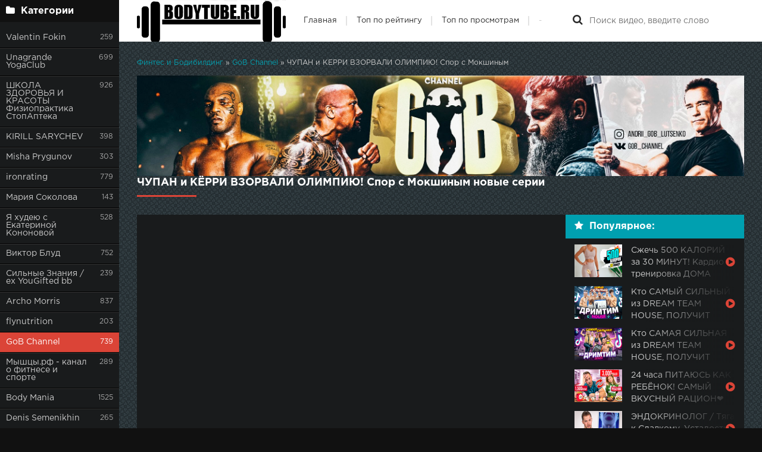

--- FILE ---
content_type: text/html; charset=utf-8
request_url: https://bodytube.ru/gob-channel/6491-chupan_i_kyorri_vzorvali_olimpiyu.html
body_size: 14994
content:
<!DOCTYPE html>
<html lang="ru">
<head>
	<title>Смотреть без рекламы ЧУПАН и КЁРРИ ВЗОРВАЛИ ОЛИМПИЮ! Спор с Мокшиным</title>
<meta name="charset" content="utf-8">
<meta name="title" content="Смотреть без рекламы ЧУПАН и КЁРРИ ВЗОРВАЛИ ОЛИМПИЮ! Спор с Мокшиным">
<meta name="description" content="Скачать видео ЧУПАН и КЁРРИ ВЗОРВАЛИ ОЛИМПИЮ! Спор с Мокшиным">
<meta name="keywords" content="топ 4, олимпия, мистер олимпия, обзор, спор, алексей, мокшин, интервью, брендон керри, хади чупан, уильям бонак, рулли винклаар, гоб, gob, gob channel, синто...">
<meta name="generator" content="DataLife Engine (https://dle-news.ru)">
<meta name="news_keywords" content="топ 4, олимпия, мистер олимпия, обзор, спор, алексей, мокшин, интервью, брендон керри, хади чупан, уильям бонак, рулли винклаар, гоб, gob, gob channel, синто...">
<link rel="canonical" href="https://bodytube.ru/gob-channel/6491-chupan_i_kyorri_vzorvali_olimpiyu.html">
<link rel="alternate" type="application/rss+xml" title="Фитнес Бодибилдинг и Здоровый образ жизни" href="https://bodytube.ru/rss.xml">
<link rel="search" type="application/opensearchdescription+xml" title="Фитнес Бодибилдинг и Здоровый образ жизни" href="https://bodytube.ru/index.php?do=opensearch">
<meta property="twitter:title" content="Смотреть без рекламы ЧУПАН и КЁРРИ ВЗОРВАЛИ ОЛИМПИЮ! Спор с Мокшиным">
<meta property="twitter:url" content="https://bodytube.ru/gob-channel/6491-chupan_i_kyorri_vzorvali_olimpiyu.html">
<meta property="twitter:card" content="summary_large_image">
<meta property="twitter:image" content="https://i.ytimg.com/vi/If5usZyqhZc/maxresdefault.jpg">
<meta property="twitter:description" content="Впервые на канале? Подписывайтесь! Андрей Луценко Алексей Мокшин По вопросам сотрудничества - genobodytbchannel@gmail.comvk.com/gobcommercialСообщество в ВК Спасибо за ваши комментарии - они помогают мне развивать проект. Подписывайтесь на канал - и включайте оповещения о выходе новых выпусков">
<meta property="og:type" content="article">
<meta property="og:site_name" content="Фитнес Бодибилдинг и Здоровый образ жизни">
<meta property="og:title" content="Смотреть без рекламы ЧУПАН и КЁРРИ ВЗОРВАЛИ ОЛИМПИЮ! Спор с Мокшиным">
<meta property="og:url" content="https://bodytube.ru/gob-channel/6491-chupan_i_kyorri_vzorvali_olimpiyu.html">
<meta property="og:image" content="https://i.ytimg.com/vi/If5usZyqhZc/maxresdefault.jpg">
<meta property="og:description" content="Впервые на канале? Подписывайтесь! Андрей Луценко Алексей Мокшин По вопросам сотрудничества - genobodytbchannel@gmail.comvk.com/gobcommercialСообщество в ВК Спасибо за ваши комментарии - они помогают мне развивать проект. Подписывайтесь на канал - и включайте оповещения о выходе новых выпусков">
	 <meta name="viewport" content="width=device-width, initial-scale=1.0" />
	  <link rel="shortcut icon" href="/templates/bodytube_ru/images/favicon.ico" />
	  <link href="/templates/bodytube_ru/style/styles.css" type="text/css" rel="stylesheet" />
	  <link href="/templates/bodytube_ru/style/engine.css" type="text/css" rel="stylesheet" />
	  <!--[if lt IE 9]><script src="//html5shiv.googlecode.com/svn/trunk/html5.js"></script><![endif]-->
	  <script data-ad-client="ca-pub-4687514683271964" async src="https://pagead2.googlesyndication.com/pagead/js/adsbygoogle.js"></script>
	  <meta name="yandex-verification" content="26d8ff9bd819e52b" />
</head>

<body>

<div class="wrap">

	<div class="block center fx-row">
	
		<aside class="side">
			<nav class="side-box side-nav">
				<div class="side-bt icon-l"><span class="fa fa-folder"></span>Категории</div>
                 <ul class="side-bc left_menu">
					 <li ><a href="https://bodytube.ru/valentin-fokin/">Valentin Fokin</a><span>259</span></li><li ><a href="https://bodytube.ru/unagrande-yogaclub/">Unagrande YogaClub</a><span>699</span></li><li ><a href="https://bodytube.ru/shkola-zdorovya-i-krasoti-fiziopraktika-stopapteka/">ШКОЛА ЗДОРОВЬЯ И КРАСОТЫ Физиопрактика СтопАптека</a><span>926</span></li><li ><a href="https://bodytube.ru/kirill-sarychev/">KIRILL SARYCHEV</a><span>398</span></li><li ><a href="https://bodytube.ru/misha-prygunov/">Misha Prygunov</a><span>303</span></li><li ><a href="https://bodytube.ru/ironrating/">ironrating</a><span>779</span></li><li ><a href="https://bodytube.ru/mariya-sokolova/">Мария Соколова</a><span>143</span></li><li ><a href="https://bodytube.ru/ya-hudeyu-s-ekaterinoj-kononovoj/">Я худею с Екатериной Кононовой</a><span>528</span></li><li ><a href="https://bodytube.ru/viktor-blud/">Виктор Блуд</a><span>752</span></li><li ><a href="https://bodytube.ru/silnie-znaniya--ex-yougifted-bb/">Сильные Знания / ex YouGifted bb</a><span>239</span></li><li ><a href="https://bodytube.ru/archo-morris/">Archo Morris</a><span>837</span></li><li ><a href="https://bodytube.ru/flynutrition/">flynutrition</a><span>203</span></li><li class="active"><a href="https://bodytube.ru/gob-channel/">GoB Channel</a><span>739</span></li><li ><a href="https://bodytube.ru/mishcirf---kanal-o-fitnese-i-sporte/">Мышцы.рф - канал о фитнесе и спорте</a><span>289</span></li><li ><a href="https://bodytube.ru/body-mania/">Body Mania</a><span>1525</span></li><li ><a href="https://bodytube.ru/denis-semenikhin/">Denis Semenikhin</a><span>265</span></li><li ><a href="https://bodytube.ru/yaroslav-brin/">Ярослав Брин</a><span>119</span></li><li ><a href="https://bodytube.ru/sportfaza-perezagruzka/">Sportfaza Перезагрузка</a><span>815</span></li><li ><a href="https://bodytube.ru/tgym---luchshij-fitnes-kanal/">TGYM - лучший фитнес канал</a><span>896</span></li><li ><a href="https://bodytube.ru/workout/">WORKOUT</a><span>583</span></li><li ><a href="https://bodytube.ru/aleksej-stolyarov/">Алексей Столяров</a><span>601</span></li><li ><a href="https://bodytube.ru/workout---bud-v-forme/">Workout - Будь в форме!</a><span>495</span></li><li ><a href="https://bodytube.ru/vadim-babeshkin/">Вадим Бабешкин</a><span>219</span></li><li ><a href="https://bodytube.ru/fitstars/">FitStars</a><span>735</span></li><li ><a href="https://bodytube.ru/veryomin---zdorove-i-fitnes/">ВЕРЬЁМИН - здоровье и фитнес</a><span>1414</span></li><li ><a href="https://bodytube.ru/strelka---street-fight-championship/">STRELKA - Street Fight Championship</a><span>3283</span></li><li ><a href="https://bodytube.ru/true-gym/">TRUE GYM</a><span>1021</span></li>
				</ul>
            </nav>
			
			<div class="side-box">
				<div class="side-bt icon-l"><span class="fa fa-tags"></span>Ключевые теги</div>
				<div class="side-bc cloud-tags">
					<span class="clouds_xlarge"><a href="https://bodytube.ru/tags/.../" title="Найдено публикаций: 2768">...</a></span> <span class="clouds_xsmall"><a href="https://bodytube.ru/tags/body%20mania/" title="Найдено публикаций: 683">body mania</a></span> <span class="clouds_small"><a href="https://bodytube.ru/tags/fitness/" title="Найдено публикаций: 1073">fitness</a></span> <span class="clouds_small"><a href="https://bodytube.ru/tags/strelka%20mma/" title="Найдено публикаций: 1146">strelka mma</a></span> <span class="clouds_xsmall"><a href="https://bodytube.ru/tags/tgym/" title="Найдено публикаций: 663">tgym</a></span> <span class="clouds_xsmall"><a href="https://bodytube.ru/tags/veryomin/" title="Найдено публикаций: 789">veryomin</a></span> <span class="clouds_xsmall"><a href="https://bodytube.ru/tags/workout/" title="Найдено публикаций: 796">workout</a></span> <span class="clouds_xsmall"><a href="https://bodytube.ru/tags/yougifted/" title="Найдено публикаций: 687">yougifted</a></span> <span class="clouds_small"><a href="https://bodytube.ru/tags/%D0%91%D0%BE%D0%B9%D1%86%D0%BE%D0%B2%D1%81%D0%BA%D0%B8%D0%B9%20%D0%BA%D0%BB%D1%83%D0%B1/" title="Найдено публикаций: 1150">Бойцовский клуб</a></span> <span class="clouds_small"><a href="https://bodytube.ru/tags/%D0%A1%D1%82%D1%80%D0%B5%D0%BB%D0%BA%D0%B0/" title="Найдено публикаций: 1167">Стрелка</a></span> <span class="clouds_xsmall"><a href="https://bodytube.ru/tags/%D0%B1%D0%BE%D0%B4%D0%B8/" title="Найдено публикаций: 513">боди</a></span> <span class="clouds_small"><a href="https://bodytube.ru/tags/%D0%B1%D0%BE%D0%B4%D0%B8%D0%B1%D0%B8%D0%BB%D0%B4%D0%B8%D0%BD%D0%B3/" title="Найдено публикаций: 1498">бодибилдинг</a></span> <span class="clouds_xsmall"><a href="https://bodytube.ru/tags/%D0%B1%D0%BE%D0%B8/" title="Найдено публикаций: 593">бои</a></span> <span class="clouds_medium"><a href="https://bodytube.ru/tags/%D0%B1%D0%BE%D0%B8%20%D0%B1%D0%B5%D0%B7%20%D0%BF%D1%80%D0%B0%D0%B2%D0%B8%D0%BB/" title="Найдено публикаций: 1692">бои без правил</a></span> <span class="clouds_small"><a href="https://bodytube.ru/tags/%D0%B1%D0%BE%D0%B8%20%D0%BB%D1%8E%D0%B1%D0%B8%D1%82%D0%B5%D0%BB%D0%B5%D0%B9/" title="Найдено публикаций: 1160">бои любителей</a></span> <span class="clouds_xsmall"><a href="https://bodytube.ru/tags/%D0%B1%D0%BE%D0%B9/" title="Найдено публикаций: 701">бой</a></span> <span class="clouds_xsmall"><a href="https://bodytube.ru/tags/%D0%B2%D0%B5%D1%80%D1%8C%D0%B5%D0%BC%D0%B8%D0%BD/" title="Найдено публикаций: 801">верьемин</a></span> <span class="clouds_xsmall"><a href="https://bodytube.ru/tags/%D0%B2%D0%B5%D1%80%D1%8C%D1%91%D0%BC%D0%B8%D0%BD/" title="Найдено публикаций: 813">верьёмин</a></span> <span class="clouds_xsmall"><a href="https://bodytube.ru/tags/%D0%B4%D0%B5%D0%B2%D1%83%D1%88%D0%BA%D0%B0/" title="Найдено публикаций: 546">девушка</a></span> <span class="clouds_xsmall"><a href="https://bodytube.ru/tags/%D0%B4%D0%BE%D0%BC%D0%B0/" title="Найдено публикаций: 529">дома</a></span> <span class="clouds_xsmall"><a href="https://bodytube.ru/tags/%D0%B9%D0%BE%D0%B3%D0%B0/" title="Найдено публикаций: 553">йога</a></span> <span class="clouds_xsmall"><a href="https://bodytube.ru/tags/%D0%B9%D0%BE%D0%B3%D0%B0%20%D0%B4%D0%BB%D1%8F%20%D0%BD%D0%B0%D1%87%D0%B8%D0%BD%D0%B0%D1%8E%D1%89%D0%B8%D1%85/" title="Найдено публикаций: 522">йога для начинающих</a></span> <span class="clouds_small"><a href="https://bodytube.ru/tags/%D0%BB%D1%83%D1%87%D1%88%D0%B8%D0%B5%20%D0%B1%D0%BE%D0%B8%20%D1%81%D1%82%D1%80%D0%B5%D0%BB%D0%BA%D0%B0/" title="Найдено публикаций: 1142">лучшие бои стрелка</a></span> <span class="clouds_xsmall"><a href="https://bodytube.ru/tags/%D0%BC-1/" title="Найдено публикаций: 504">м-1</a></span> <span class="clouds_xsmall"><a href="https://bodytube.ru/tags/%D0%BC%D0%BC%D0%B0/" title="Найдено публикаций: 677">мма</a></span> <span class="clouds_xsmall"><a href="https://bodytube.ru/tags/%D0%BC%D0%BE%D1%82%D0%B8%D0%B2%D0%B0%D1%86%D0%B8%D1%8F/" title="Найдено публикаций: 631">мотивация</a></span> <span class="clouds_xsmall"><a href="https://bodytube.ru/tags/%D0%BC%D1%8B%D1%88%D1%86%D1%8B/" title="Найдено публикаций: 885">мышцы</a></span> <span class="clouds_xsmall"><a href="https://bodytube.ru/tags/%D0%BF%D0%B8%D1%82%D0%B0%D0%BD%D0%B8%D0%B5/" title="Найдено публикаций: 773">питание</a></span> <span class="clouds_xsmall"><a href="https://bodytube.ru/tags/%D0%BF%D0%BE%D1%85%D1%83%D0%B4%D0%B5%D1%82%D1%8C/" title="Найдено публикаций: 1037">похудеть</a></span> <span class="clouds_xsmall"><a href="https://bodytube.ru/tags/%D1%81%D0%BF%D0%BE%D1%80%D1%82/" title="Найдено публикаций: 1028">спорт</a></span> <span class="clouds_xsmall"><a href="https://bodytube.ru/tags/%D1%81%D1%82%D1%80%D0%B5%D0%BB%D0%BA%D0%B0%20%D0%B1%D0%BE%D0%B8%20%D0%B1%D0%B5%D0%B7%20%D0%BF%D1%80%D0%B0%D0%B2%D0%B8%D0%BB/" title="Найдено публикаций: 499">стрелка бои без правил</a></span> <span class="clouds_small"><a href="https://bodytube.ru/tags/%D1%81%D1%82%D1%80%D0%B5%D0%BB%D0%BA%D0%B0%20%D0%B1%D0%BE%D0%B9%D1%86%D0%BE%D0%B2%D1%81%D0%BA%D0%B8%D0%B9%20%D0%BA%D0%BB%D1%83%D0%B1/" title="Найдено публикаций: 1612">стрелка бойцовский клуб</a></span> <span class="clouds_small"><a href="https://bodytube.ru/tags/%D1%81%D1%82%D1%80%D0%B5%D0%BB%D0%BA%D0%B0%20%D1%82%D1%83%D1%80%D0%BD%D0%B8%D1%80%D1%8B%20%D0%BF%D0%B8%D1%82%D0%B5%D1%80/" title="Найдено публикаций: 1599">стрелка турниры питер</a></span> <span class="clouds_small"><a href="https://bodytube.ru/tags/%D1%81%D1%82%D1%80%D0%B5%D0%BB%D0%BA%D0%B0%20%D1%87%D0%B5%D0%BC%D0%BF%D0%B8%D0%BE%D0%BD%D0%B0%D1%82/" title="Найдено публикаций: 1610">стрелка чемпионат</a></span> <span class="clouds_xsmall"><a href="https://bodytube.ru/tags/%D1%82%D0%B0%D0%BD%D1%8F/" title="Найдено публикаций: 526">таня</a></span> <span class="clouds_xsmall"><a href="https://bodytube.ru/tags/%D1%82%D0%B0%D1%82%D1%8C%D1%8F%D0%BD%D0%B0/" title="Найдено публикаций: 594">татьяна</a></span> <span class="clouds_xsmall"><a href="https://bodytube.ru/tags/%D1%82%D0%BE%D0%BF/" title="Найдено публикаций: 588">топ</a></span> <span class="clouds_xsmall"><a href="https://bodytube.ru/tags/%D1%82%D1%80%D0%B5%D0%BD%D0%B5%D1%80/" title="Найдено публикаций: 511">тренер</a></span> <span class="clouds_small"><a href="https://bodytube.ru/tags/%D1%82%D1%80%D0%B5%D0%BD%D0%B8%D1%80%D0%BE%D0%B2%D0%BA%D0%B0/" title="Найдено публикаций: 1174">тренировка</a></span> <span class="clouds_small"><a href="https://bodytube.ru/tags/%D1%82%D1%80%D0%B5%D0%BD%D0%B8%D1%80%D0%BE%D0%B2%D0%BA%D0%B8/" title="Найдено публикаций: 1513">тренировки</a></span> <span class="clouds_small"><a href="https://bodytube.ru/tags/%D1%83%D0%BF%D1%80%D0%B0%D0%B6%D0%BD%D0%B5%D0%BD%D0%B8%D1%8F/" title="Найдено публикаций: 1141">упражнения</a></span> <span class="clouds_xsmall"><a href="https://bodytube.ru/tags/%D1%84%D0%B5%D0%B4%D0%BE%D1%80%D0%B8%D1%89%D0%B5%D0%B2%D0%B0/" title="Найдено публикаций: 560">федорищева</a></span> <span class="clouds_large"><a href="https://bodytube.ru/tags/%D1%84%D0%B8%D1%82%D0%BD%D0%B5%D1%81/" title="Найдено публикаций: 2376">фитнес</a></span> <span class="clouds_xsmall"><a href="https://bodytube.ru/tags/%D1%87%D0%B0%D0%B1%D0%B0%D0%BD%D0%B5%D1%86/" title="Найдено публикаций: 594">чабанец</a></span><div class="tags_more"><a href="https://bodytube.ru/tags/">Показать все теги</a></div>
				</div>
			</div>
			
          
		</aside>
		
		<!-- END SIDE -->
		
		<div class="cont fx-col fx-between">
			
			<div>
			
			<header class="header clearfix">
				<a href="/" class="logo" title="На главную"><img src="/templates/bodytube_ru/images/logo.png" alt="{site_name}" /></a>
				<ul class="h-menu">
					<li><a href="/" class="active">Главная</a></li>
					<li><a href="#">Топ по рейтингу</a></li>
					<li><a href="#">Топ по просмотрам</a></li>
					- <script type="text/javascript">
<!--
var _acic={dataProvider:10};(function(){var e=document.createElement("script");e.type="text/javascript";e.async=true;e.src="https://www.acint.net/aci.js";var t=document.getElementsByTagName("script")[0];t.parentNode.insertBefore(e,t)})()
//-->
</script>
				</ul>
				<div class="btn-menu"><span class="fa fa-bars"></span></div>
				<div class="search-box">
					<form id="quicksearch" method="post">
						<input type="hidden" name="do" value="search" />
						<input type="hidden" name="subaction" value="search" />
						<div class="search-field">
							<input id="story" name="story" placeholder="Поиск видео, введите слово" type="text" />
							<button type="submit" title="Найти"><span class="fa fa-search"></span></button>
						</div>
					</form>
				</div>
			</header>
			
			<!-- END HEADER -->
			
			<main class="main">
				
				
				<div class="speedbar nowrap"><a href="https://bodytube.ru/">Финтес и Бодибилдинг</a> » <a href="https://bodytube.ru/gob-channel/">GoB Channel</a> » ЧУПАН и КЁРРИ ВЗОРВАЛИ ОЛИМПИЮ! Спор с Мокшиным
</div>
				
				
				
				
				<div class=" clearfix">
					<script src="https://yastatic.net/share2/share.js"></script>

<div id="posts" itemscope itemtype="http://schema.org/Article">
	<a href="https://bodytube.ru/gob-channel/"><img src="/img/cat_bigicon/24.jpg" alt="GoB Channel"/></a>
	</br>
	<article class="full ignore-select">
		
		<div class="m-title icon-r"><h1 itemprop="headline">ЧУПАН и КЁРРИ ВЗОРВАЛИ ОЛИМПИЮ! Спор с Мокшиным новые серии</h1></div>

		<div class="player-wrap fx-row">

			<div class="player-box video-box">
				<iframe width="560" height="315" src="https://www.youtube.com/embed/If5usZyqhZc?autoplay=1&rel=0&modestbranding=1&iv_load_policy=3" frameborder="0" allow="autoplay" allowfullscreen></iframe> 
			</div>
			
			<div class="player-top">
				<div class="pt-title icon-l"><span class="fa fa-star"></span>Популярное:</div>
				<a class="top-item" href="https://bodytube.ru/tgym---luchshij-fitnes-kanal/19031-szhech_500_kalorij_za_30_minut.html">
	<div class="top-title">Сжечь 500 КАЛОРИЙ за 30 МИНУТ! Кардио тренировка ДОМА</div> 
	<div class="top-img img-box">
		<img src="https://i.ytimg.com/vi/IbA1zVI31jU/maxresdefault.jpg" alt="Сжечь 500 КАЛОРИЙ за 30 МИНУТ! Кардио тренировка ДОМА" />
	</div>
</a><a class="top-item" href="https://bodytube.ru/aleksej-stolyarov/18680-kto_samij_silnij_iz_dream_team.html">
	<div class="top-title">Кто САМЫЙ СИЛЬНЫЙ из DREAM TEAM HOUSE, ПОЛУЧИТ PlayStation 5</div> 
	<div class="top-img img-box">
		<img src="https://i.ytimg.com/vi/KsgOSiQcjp8/maxresdefault.jpg" alt="Кто САМЫЙ СИЛЬНЫЙ из DREAM TEAM HOUSE, ПОЛУЧИТ PlayStation 5" />
	</div>
</a><a class="top-item" href="https://bodytube.ru/aleksej-stolyarov/18660-kto_samaya_silnaya_iz_dream.html">
	<div class="top-title">Кто САМАЯ СИЛЬНАЯ из DREAM TEAM HOUSE, ПОЛУЧИТ ПОДАРОК ИЗ ЦУМ</div> 
	<div class="top-img img-box">
		<img src="https://i.ytimg.com/vi/TQB_JlNb7Uc/maxresdefault.jpg" alt="Кто САМАЯ СИЛЬНАЯ из DREAM TEAM HOUSE, ПОЛУЧИТ ПОДАРОК ИЗ ЦУМ" />
	</div>
</a><a class="top-item" href="https://bodytube.ru/aleksej-stolyarov/18666-24_chasa_pitayus_kak_rebyonok.html">
	<div class="top-title">24 часа ПИТАЮСЬ КАК РЕБЁНОК! САМЫЙ ВКУСНЫЙ РАЦИОН❤️</div> 
	<div class="top-img img-box">
		<img src="https://i.ytimg.com/vi/Q5x8PYaihzg/maxresdefault.jpg" alt="24 часа ПИТАЮСЬ КАК РЕБЁНОК! САМЫЙ ВКУСНЫЙ РАЦИОН❤️" />
	</div>
</a><a class="top-item" href="https://bodytube.ru/gob-channel/25184-endokrinolog__tyaga_k_sladkomu.html">
	<div class="top-title">ЭНДОКРИНОЛОГ / Тяга к Сладкому. Усталость. Сахзамы. Гормоны. Ночная активность</div> 
	<div class="top-img img-box">
		<img src="https://i.ytimg.com/vi/P4ymKRUYoB8/maxresdefault.jpg" alt="ЭНДОКРИНОЛОГ / Тяга к Сладкому. Усталость. Сахзамы. Гормоны. Ночная активность" />
	</div>
</a><a class="top-item" href="https://bodytube.ru/aleksej-stolyarov/18664-24_chasa_pitayus_kak_hovanskij.html">
	<div class="top-title">24 ЧАСА ПИТАЮСЬ как ХОВАНСКИЙ! Самый ПЛОХОЙ РАЦИОН В МИРЕ</div> 
	<div class="top-img img-box">
		<img src="https://i.ytimg.com/vi/FaFRZG2EIP0/maxresdefault.jpg" alt="24 ЧАСА ПИТАЮСЬ как ХОВАНСКИЙ! Самый ПЛОХОЙ РАЦИОН В МИРЕ" />
	</div>
</a>
			</div>
			
		</div>
		
		<!-- END PLAYER-WRAP -->
		
		<div class="f-desc clearfix">
		
			<div class="f-text full-text clearfix">
				<div class="ft-title">Описание видео:</div>
				<div class="f-text-in clearfix" itemprop="articleBody"><img itemprop="image" src="https://i.ytimg.com/vi/If5usZyqhZc/maxresdefault.jpg" alt="ЧУПАН и КЁРРИ ВЗОРВАЛИ ОЛИМПИЮ! Спор с Мокшиным" />Впервые на канале? Подписывайтесь!   Андрей Луценко   Алексей Мокшин   По вопросам сотрудничества - genobodytbchannel@gmail.comvk.com/gobcommercialСообщество в ВК   Спасибо за ваши комментарии - они помогают мне развивать проект. Подписывайтесь на канал - и включайте оповещения о выходе новых выпусков ("колокольчик").</div>
				<div class="f-text-in clearfix">Ролик о том как на канеле <a href="https://bodytube.ru/gob-channel/">GoB Channel</a> можно скачать ролик ЧУПАН и КЁРРИ ВЗОРВАЛИ ОЛИМПИЮ! Спор с Мокшиным</div>
				<br/>
				<div class="ft-title">Продолжительность:</div>
				<div class="f-text-in clearfix">8:20 мин.</div>
				<br/>
				<div class="ft-title">Найти похожее в сети::</div>
				<div class="f-text-in clearfix"><a target="_blank" href="https://yandex.ru/video/search?text=GoB Channel ЧУПАН и КЁРРИ ВЗОРВАЛИ ОЛИМПИЮ! Спор с Мокшиным">Искать в Яндексе GoB Channel ЧУПАН и КЁРРИ ВЗОРВАЛИ ОЛИМПИЮ! Спор с Мокшиным</a> </div>
				<br/>
				<div class="f-text-in clearfix"><a target="_blank" href="https://www.google.ru/search?q=GoB Channel ЧУПАН и КЁРРИ ВЗОРВАЛИ ОЛИМПИЮ! Спор с Мокшиным&newwindow=1&source=lnms&tbm=vid">Искать в Google GoB Channel ЧУПАН и КЁРРИ ВЗОРВАЛИ ОЛИМПИЮ! Спор с Мокшиным</a> </div>
				
			</div>
			
			<div class="f-info">
			
				<div class="f-meta clearfix icon-l">
					<span>14-09-19</span>
					<span><span class="fa fa-eye"></span>426 939</span>
					<span><span class="fa fa-clock-o"></span>8:20</span>
				</div>

				<div class="f-tags">Название: Видео GoB Channel ЧУПАН и КЁРРИ ВЗОРВАЛИ ОЛИМПИЮ! Спор с Мокшиным</div>
				<div class="f-tags">Категории: <a href="https://bodytube.ru/gob-channel/">GoB Channel</a></div>
				<div class="f-tags">Теги: <a href="https://bodytube.ru/tags/%D1%82%D0%BE%D0%BF%204/">топ 4</a>, <a href="https://bodytube.ru/tags/%D0%BE%D0%BB%D0%B8%D0%BC%D0%BF%D0%B8%D1%8F/">олимпия</a>, <a href="https://bodytube.ru/tags/%D0%BC%D0%B8%D1%81%D1%82%D0%B5%D1%80%20%D0%BE%D0%BB%D0%B8%D0%BC%D0%BF%D0%B8%D1%8F/">мистер олимпия</a>, <a href="https://bodytube.ru/tags/%D0%BE%D0%B1%D0%B7%D0%BE%D1%80/">обзор</a>, <a href="https://bodytube.ru/tags/%D1%81%D0%BF%D0%BE%D1%80/">спор</a>, <a href="https://bodytube.ru/tags/%D0%B0%D0%BB%D0%B5%D0%BA%D1%81%D0%B5%D0%B9/">алексей</a>, <a href="https://bodytube.ru/tags/%D0%BC%D0%BE%D0%BA%D1%88%D0%B8%D0%BD/">мокшин</a>, <a href="https://bodytube.ru/tags/%D0%B8%D0%BD%D1%82%D0%B5%D1%80%D0%B2%D1%8C%D1%8E/">интервью</a>, <a href="https://bodytube.ru/tags/%D0%B1%D1%80%D0%B5%D0%BD%D0%B4%D0%BE%D0%BD%20%D0%BA%D0%B5%D1%80%D1%80%D0%B8/">брендон керри</a>, <a href="https://bodytube.ru/tags/%D1%85%D0%B0%D0%B4%D0%B8%20%D1%87%D1%83%D0%BF%D0%B0%D0%BD/">хади чупан</a>, <a href="https://bodytube.ru/tags/%D1%83%D0%B8%D0%BB%D1%8C%D1%8F%D0%BC%20%D0%B1%D0%BE%D0%BD%D0%B0%D0%BA/">уильям бонак</a>, <a href="https://bodytube.ru/tags/%D1%80%D1%83%D0%BB%D0%BB%D0%B8%20%D0%B2%D0%B8%D0%BD%D0%BA%D0%BB%D0%B0%D0%B0%D1%80/">рулли винклаар</a>, <a href="https://bodytube.ru/tags/%D0%B3%D0%BE%D0%B1/">гоб</a>, <a href="https://bodytube.ru/tags/gob/">gob</a>, <a href="https://bodytube.ru/tags/gob%20channel/">gob channel</a>, <a href="https://bodytube.ru/tags/%D1%81%D0%B8%D0%BD%D1%82%D0%BE.../">синто...</a></div>
				
				
				<div class="frate icon-l" id="frate-6491">
					<div class="rate-plus" id="pluss-6491" onclick="doRateLD('plus', '6491');"><div><span class="fa fa-thumbs-up"></span>Нравится</div> <span class="fc">0</span></div>
					<div class="rate-minus" id="minuss-6491" onclick="doRateLD('minus', '6491');"><div><span class="fa fa-thumbs-down"></span>Не нравится</div> <span class="fc">0</span></div>
					<div class="rate-data"><span id="ratig-layer-6491"><span class="ratingtypeplusminus ratingzero" >0</span></span><span id="vote-num-id-6491">0</span></div>
					<a href="https://sdckne.com/direct/581805cae01a270c945ba3f654b5c3d30af3817c" class="glo" target="_blank">ХОЧУ НА МАРАФОН</a>
					<script src="https://yastatic.net/es5-shims/0.0.2/es5-shims.min.js"></script>
					<div class="ft-title">Понравился ролик? Поделиться с друзьями:</div>
					<div class="ya-share2" data-services="collections,vkontakte,facebook,odnoklassniki,moimir,twitter,lj,tumblr,viber,whatsapp,skype,telegram"></div>
				</div>
				
				
			</div>
			
		</div>
</div>	
	
	<!-- END F-DESC -->

    
	<div class="m-title">Похожее видео:</div>
	<div class="floats clearfix">
		<div class="thumb rel">
	<div class="th-in">
		<a class="th-img img-resp-h" href="https://bodytube.ru/gob-channel/6497-priletel_na_olimpiyu_v_las.html">
			<img src="https://i.ytimg.com/vi/Oyy3sh9fyao/maxresdefault.jpg" alt="ПРИЛЕТЕЛ НА ОЛИМПИЮ В ЛАС ВЕГАС! Это было непросто" />
			<div class="th-time">9:21</div>
		</a>
		<div class="th-text">
			<a class="th-title" href="https://bodytube.ru/gob-channel/6497-priletel_na_olimpiyu_v_las.html">ПРИЛЕТЕЛ НА ОЛИМПИЮ В ЛАС ВЕГАС! Это было непросто</a>
			<div class="th-meta nowrap">
				<span>GoB Channel</span>
			</div>
		</div>
	</div>
</div><div class="thumb rel">
	<div class="th-in">
		<a class="th-img img-resp-h" href="https://bodytube.ru/gob-channel/6480-zhenskij_bodibilding_zachem.html">
			<img src="https://i.ytimg.com/vi/uwbcAmC4EgY/maxresdefault.jpg" alt="Женский бодибилдинг. ЗАЧЕМ его вернули на Олимпию?" />
			<div class="th-time">9:27</div>
		</a>
		<div class="th-text">
			<a class="th-title" href="https://bodytube.ru/gob-channel/6480-zhenskij_bodibilding_zachem.html">Женский бодибилдинг. ЗАЧЕМ его вернули на Олимпию?</a>
			<div class="th-meta nowrap">
				<span>GoB Channel</span>
			</div>
		</div>
	</div>
</div><div class="thumb rel">
	<div class="th-in">
		<a class="th-img img-resp-h" href="https://bodytube.ru/gob-channel/6489-brendon_kerri_-_mister_olimpiya.html">
			<img src="https://i.ytimg.com/vi/QCA0X5I5pYA/maxresdefault.jpg" alt="БРЕНДОН КЕРРИ - Мистер Олимпия 2019! Обзор финального дня" />
			<div class="th-time">9:22</div>
		</a>
		<div class="th-text">
			<a class="th-title" href="https://bodytube.ru/gob-channel/6489-brendon_kerri_-_mister_olimpiya.html">БРЕНДОН КЕРРИ - Мистер Олимпия 2019! Обзор финального дня</a>
			<div class="th-meta nowrap">
				<span>GoB Channel</span>
			</div>
		</div>
	</div>
</div><div class="thumb rel">
	<div class="th-in">
		<a class="th-img img-resp-h" href="https://bodytube.ru/gob-channel/6533-oficialno_kaya_grina_priglasili.html">
			<img src="https://i.ytimg.com/vi/AO6FwuStSPo/maxresdefault.jpg" alt="ОФИЦИАЛЬНО: КАЯ ГРИНА ПРИГЛАСИЛИ НА ОЛИМПИЮ-2019" />
			<div class="th-time">4:39</div>
		</a>
		<div class="th-text">
			<a class="th-title" href="https://bodytube.ru/gob-channel/6533-oficialno_kaya_grina_priglasili.html">ОФИЦИАЛЬНО: КАЯ ГРИНА ПРИГЛАСИЛИ НА ОЛИМПИЮ-2019</a>
			<div class="th-meta nowrap">
				<span>GoB Channel</span>
			</div>
		</div>
	</div>
</div><div class="thumb rel">
	<div class="th-in">
		<a class="th-img img-resp-h" href="https://bodytube.ru/gob-channel/6504-shon_roden_propuskaet_olimpiyu.html">
			<img src="https://i.ytimg.com/vi/tudmM1nBjyU/maxresdefault.jpg" alt="ШОН РОДЕН ПРОПУСКАЕТ ОЛИМПИЮ-2019. АРЕСТ? ПОДРОБНОСТИ" />
			<div class="th-time">4:11</div>
		</a>
		<div class="th-text">
			<a class="th-title" href="https://bodytube.ru/gob-channel/6504-shon_roden_propuskaet_olimpiyu.html">ШОН РОДЕН ПРОПУСКАЕТ ОЛИМПИЮ-2019. АРЕСТ? ПОДРОБНОСТИ</a>
			<div class="th-meta nowrap">
				<span>GoB Channel</span>
			</div>
		</div>
	</div>
</div><div class="thumb rel">
	<div class="th-in">
		<a class="th-img img-resp-h" href="https://bodytube.ru/gob-channel/6509-roden_kak_ti_eto_delaesh.html">
			<img src="https://i.ytimg.com/vi/70-2GMQbYBU/maxresdefault.jpg" alt="РОДЕН, КАК ТЫ ЭТО ДЕЛАЕШЬ?" />
			<div class="th-time">7:51</div>
		</a>
		<div class="th-text">
			<a class="th-title" href="https://bodytube.ru/gob-channel/6509-roden_kak_ti_eto_delaesh.html">РОДЕН, КАК ТЫ ЭТО ДЕЛАЕШЬ?</a>
			<div class="th-meta nowrap">
				<span>GoB Channel</span>
			</div>
		</div>
	</div>
</div><div class="thumb rel">
	<div class="th-in">
		<a class="th-img img-resp-h" href="https://bodytube.ru/gob-channel/6565-rich_froning_istoriya_zheleznogo.html">
			<img src="https://i.ytimg.com/vi/REsS_DpYOzY/maxresdefault.jpg" alt="РИЧ ФРОНИНГ. История ЖЕЛЕЗНОГО человека" />
			<div class="th-time">9:51</div>
		</a>
		<div class="th-text">
			<a class="th-title" href="https://bodytube.ru/gob-channel/6565-rich_froning_istoriya_zheleznogo.html">РИЧ ФРОНИНГ. История ЖЕЛЕЗНОГО человека</a>
			<div class="th-meta nowrap">
				<span>GoB Channel</span>
			</div>
		</div>
	</div>
</div><div class="thumb rel">
	<div class="th-in">
		<a class="th-img img-resp-h" href="https://bodytube.ru/gob-channel/6523-russkij_ili_ukrainec_-_kto.html">
			<img src="https://i.ytimg.com/vi/Toa7q_YsxYw/maxresdefault.jpg" alt="РУССКИЙ или УКРАИНЕЦ - КТО ЕДЕТ НА ОЛИМПИЮ? Эксклюзив из Лос-Анджелеса" />
			<div class="th-time">6:50</div>
		</a>
		<div class="th-text">
			<a class="th-title" href="https://bodytube.ru/gob-channel/6523-russkij_ili_ukrainec_-_kto.html">РУССКИЙ или УКРАИНЕЦ - КТО ЕДЕТ НА ОЛИМПИЮ? Эксклюзив из Лос-Анджелеса</a>
			<div class="th-meta nowrap">
				<span>GoB Channel</span>
			</div>
		</div>
	</div>
</div><div class="thumb rel">
	<div class="th-in">
		<a class="th-img img-resp-h" href="https://bodytube.ru/gob-channel/6511-larri_uils_porval_biceps__kak.html">
			<img src="https://i.ytimg.com/vi/GSztwPonIIs/maxresdefault.jpg" alt="ЛАРРИ УИЛС ПОРВАЛ БИЦЕПС / Как это произошло" />
			<div class="th-time">6:59</div>
		</a>
		<div class="th-text">
			<a class="th-title" href="https://bodytube.ru/gob-channel/6511-larri_uils_porval_biceps__kak.html">ЛАРРИ УИЛС ПОРВАЛ БИЦЕПС / Как это произошло</a>
			<div class="th-meta nowrap">
				<span>GoB Channel</span>
			</div>
		</div>
	</div>
</div><div class="thumb rel">
	<div class="th-in">
		<a class="th-img img-resp-h" href="https://bodytube.ru/gob-channel/6536-u_kogo_samie_moshnie_predplechya.html">
			<img src="https://i.ytimg.com/vi/-3DR0hQyMJI/maxresdefault.jpg" alt="У КОГО САМЫЕ МОЩНЫЕ ПРЕДПЛЕЧЬЯ В ИСТОРИИ?" />
			<div class="th-time">6:48</div>
		</a>
		<div class="th-text">
			<a class="th-title" href="https://bodytube.ru/gob-channel/6536-u_kogo_samie_moshnie_predplechya.html">У КОГО САМЫЕ МОЩНЫЕ ПРЕДПЛЕЧЬЯ В ИСТОРИИ?</a>
			<div class="th-meta nowrap">
				<span>GoB Channel</span>
			</div>
		</div>
	</div>
</div><div class="thumb rel">
	<div class="th-in">
		<a class="th-img img-resp-h" href="https://bodytube.ru/gob-channel/6507-top-5_stanovih_tyag_v_istorii.html">
			<img src="https://i.ytimg.com/vi/mbbtd8I00wY/maxresdefault.jpg" alt="ТОП-5 СТАНОВЫХ ТЯГ В ИСТОРИИ" />
			<div class="th-time">10:18</div>
		</a>
		<div class="th-text">
			<a class="th-title" href="https://bodytube.ru/gob-channel/6507-top-5_stanovih_tyag_v_istorii.html">ТОП-5 СТАНОВЫХ ТЯГ В ИСТОРИИ</a>
			<div class="th-meta nowrap">
				<span>GoB Channel</span>
			</div>
		</div>
	</div>
</div><div class="thumb rel">
	<div class="th-in">
		<a class="th-img img-resp-h" href="https://bodytube.ru/gob-channel/6502-monstr_bez_vizi_triumf_i_problemi.html">
			<img src="https://i.ytimg.com/vi/dM-nis-n9P8/maxresdefault.jpg" alt="МОНСТР БЕЗ ВИЗЫ. Триумф и проблемы Хади Чупана" />
			<div class="th-time">5:21</div>
		</a>
		<div class="th-text">
			<a class="th-title" href="https://bodytube.ru/gob-channel/6502-monstr_bez_vizi_triumf_i_problemi.html">МОНСТР БЕЗ ВИЗЫ. Триумф и проблемы Хади Чупана</a>
			<div class="th-meta nowrap">
				<span>GoB Channel</span>
			</div>
		</div>
	</div>
</div><div class="thumb rel">
	<div class="th-in">
		<a class="th-img img-resp-h" href="https://bodytube.ru/gob-channel/6514-kak_arnold_trollit_bodibilderov.html">
			<img src="https://i.ytimg.com/vi/kUWXkQMCB_U/maxresdefault.jpg" alt="Как АРНОЛЬД ТРОЛЛИТ бодибилдеров!" />
			<div class="th-time">7:18</div>
		</a>
		<div class="th-text">
			<a class="th-title" href="https://bodytube.ru/gob-channel/6514-kak_arnold_trollit_bodibilderov.html">Как АРНОЛЬД ТРОЛЛИТ бодибилдеров!</a>
			<div class="th-meta nowrap">
				<span>GoB Channel</span>
			</div>
		</div>
	</div>
</div><div class="thumb rel">
	<div class="th-in">
		<a class="th-img img-resp-h" href="https://bodytube.ru/gob-channel/6515-zhim_lezha_336_kg_sarichev.html">
			<img src="https://i.ytimg.com/vi/08fXbvAhOfI/maxresdefault.jpg" alt="ЖИМ ЛЕЖА 336 КГ! Сарычев vs. Мэддокс" />
			<div class="th-time">5:45</div>
		</a>
		<div class="th-text">
			<a class="th-title" href="https://bodytube.ru/gob-channel/6515-zhim_lezha_336_kg_sarichev.html">ЖИМ ЛЕЖА 336 КГ! Сарычев vs. Мэддокс</a>
			<div class="th-meta nowrap">
				<span>GoB Channel</span>
			</div>
		</div>
	</div>
</div><div class="thumb rel">
	<div class="th-in">
		<a class="th-img img-resp-h" href="https://bodytube.ru/gob-channel/6529-zizz_(zyzz)_kem_on_bil_na_samom.html">
			<img src="https://i.ytimg.com/vi/CB9NV413jMg/maxresdefault.jpg" alt="ЗИЗЗ (ZYZZ). КЕМ ОН БЫЛ НА САМОМ ДЕЛЕ?" />
			<div class="th-time">8:13</div>
		</a>
		<div class="th-text">
			<a class="th-title" href="https://bodytube.ru/gob-channel/6529-zizz_(zyzz)_kem_on_bil_na_samom.html">ЗИЗЗ (ZYZZ). КЕМ ОН БЫЛ НА САМОМ ДЕЛЕ?</a>
			<div class="th-meta nowrap">
				<span>GoB Channel</span>
			</div>
		</div>
	</div>
</div><div class="thumb rel">
	<div class="th-in">
		<a class="th-img img-resp-h" href="https://bodytube.ru/gob-channel/6499-kaj_grin_top-5_prankov.html">
			<img src="https://i.ytimg.com/vi/PMDDMqiVTUQ/maxresdefault.jpg" alt="КАЙ ГРИН. ТОП-5 пранков" />
			<div class="th-time">6:54</div>
		</a>
		<div class="th-text">
			<a class="th-title" href="https://bodytube.ru/gob-channel/6499-kaj_grin_top-5_prankov.html">КАЙ ГРИН. ТОП-5 пранков</a>
			<div class="th-meta nowrap">
				<span>GoB Channel</span>
			</div>
		</div>
	</div>
</div><div class="thumb rel">
	<div class="th-in">
		<a class="th-img img-resp-h" href="https://bodytube.ru/gob-channel/6590-naskolko_realno_silen_devid.html">
			<img src="https://i.ytimg.com/vi/4OezYBblp-4/maxresdefault.jpg" alt="НАСКОЛЬКО РЕАЛЬНО СИЛЕН ДЭВИД ЛЭЙД?" />
			<div class="th-time">6:9</div>
		</a>
		<div class="th-text">
			<a class="th-title" href="https://bodytube.ru/gob-channel/6590-naskolko_realno_silen_devid.html">НАСКОЛЬКО РЕАЛЬНО СИЛЕН ДЭВИД ЛЭЙД?</a>
			<div class="th-meta nowrap">
				<span>GoB Channel</span>
			</div>
		</div>
	</div>
</div><div class="thumb rel">
	<div class="th-in">
		<a class="th-img img-resp-h" href="https://bodytube.ru/gob-channel/6527-kak_zhit_i_trenirovatsya_s.html">
			<img src="https://i.ytimg.com/vi/kYgf0aWBx7Q/maxresdefault.jpg" alt="КАК ЖИТЬ И ТРЕНИРОВАТЬСЯ С РОСТОМ 231 СМ? История Роберта Боброцки" />
			<div class="th-time">4:32</div>
		</a>
		<div class="th-text">
			<a class="th-title" href="https://bodytube.ru/gob-channel/6527-kak_zhit_i_trenirovatsya_s.html">КАК ЖИТЬ И ТРЕНИРОВАТЬСЯ С РОСТОМ 231 СМ? История Роберта Боброцки</a>
			<div class="th-meta nowrap">
				<span>GoB Channel</span>
			</div>
		</div>
	</div>
</div><div class="thumb rel">
	<div class="th-in">
		<a class="th-img img-resp-h" href="https://bodytube.ru/gob-channel/6494-shon_roden_oficialno_vne_olimpii.html">
			<img src="https://i.ytimg.com/vi/N8H-XjGZcFc/maxresdefault.jpg" alt="Шон Роден официально вне Олимпии / Мишина показала форму" />
			<div class="th-time">12:49</div>
		</a>
		<div class="th-text">
			<a class="th-title" href="https://bodytube.ru/gob-channel/6494-shon_roden_oficialno_vne_olimpii.html">Шон Роден официально вне Олимпии / Мишина показала форму</a>
			<div class="th-meta nowrap">
				<span>GoB Channel</span>
			</div>
		</div>
	</div>
</div><div class="thumb rel">
	<div class="th-in">
		<a class="th-img img-resp-h" href="https://bodytube.ru/gob-channel/6553-gigant_iz_ukraini_175_kg_v.html">
			<img src="https://i.ytimg.com/vi/8EhqpLYLqc0/maxresdefault.jpg" alt="ГИГАНТ ИЗ УКРАИНЫ. 175 КГ В 21 ГОД! Павел Наконечный" />
			<div class="th-time">36:45</div>
		</a>
		<div class="th-text">
			<a class="th-title" href="https://bodytube.ru/gob-channel/6553-gigant_iz_ukraini_175_kg_v.html">ГИГАНТ ИЗ УКРАИНЫ. 175 КГ В 21 ГОД! Павел Наконечный</a>
			<div class="th-meta nowrap">
				<span>GoB Channel</span>
			</div>
		</div>
	</div>
</div><div class="thumb rel">
	<div class="th-in">
		<a class="th-img img-resp-h" href="https://bodytube.ru/gob-channel/6538-chto_eto_takoe.html">
			<img src="https://i.ytimg.com/vi/eYfTNi6tB_0/maxresdefault.jpg" alt="ЧТО ЭТО ТАКОЕ?!" />
			<div class="th-time">8:39</div>
		</a>
		<div class="th-text">
			<a class="th-title" href="https://bodytube.ru/gob-channel/6538-chto_eto_takoe.html">ЧТО ЭТО ТАКОЕ?!</a>
			<div class="th-meta nowrap">
				<span>GoB Channel</span>
			</div>
		</div>
	</div>
</div><div class="thumb rel">
	<div class="th-in">
		<a class="th-img img-resp-h" href="https://bodytube.ru/gob-channel/6488-hadi_chupana_ograbili_na_olimpii.html">
			<img src="https://i.ytimg.com/vi/Q8_Y8_OViTM/maxresdefault.jpg" alt="ХАДИ ЧУПАНА ограбили на Олимпии?" />
			<div class="th-time">11:24</div>
		</a>
		<div class="th-text">
			<a class="th-title" href="https://bodytube.ru/gob-channel/6488-hadi_chupana_ograbili_na_olimpii.html">ХАДИ ЧУПАНА ограбили на Олимпии?</a>
			<div class="th-meta nowrap">
				<span>GoB Channel</span>
			</div>
		</div>
	</div>
</div><div class="thumb rel">
	<div class="th-in">
		<a class="th-img img-resp-h" href="https://bodytube.ru/gob-channel/6513-arnold_vs_fil_hit_pravda_ob.html">
			<img src="https://i.ytimg.com/vi/1IQkc3uhB00/maxresdefault.jpg" alt="АРНОЛЬД vs. ФИЛ ХИТ. Правда об их конфликте и общении" />
			<div class="th-time">10:29</div>
		</a>
		<div class="th-text">
			<a class="th-title" href="https://bodytube.ru/gob-channel/6513-arnold_vs_fil_hit_pravda_ob.html">АРНОЛЬД vs. ФИЛ ХИТ. Правда об их конфликте и общении</a>
			<div class="th-meta nowrap">
				<span>GoB Channel</span>
			</div>
		</div>
	</div>
</div><div class="thumb rel">
	<div class="th-in">
		<a class="th-img img-resp-h" href="https://bodytube.ru/gob-channel/6547-stiven_sigal_chto_stalo_so.html">
			<img src="https://i.ytimg.com/vi/knlbYvZxkUc/maxresdefault.jpg" alt="СТИВЕН СИГАЛ. Что стало со звездой 90-х" />
			<div class="th-time">13:8</div>
		</a>
		<div class="th-text">
			<a class="th-title" href="https://bodytube.ru/gob-channel/6547-stiven_sigal_chto_stalo_so.html">СТИВЕН СИГАЛ. Что стало со звездой 90-х</a>
			<div class="th-meta nowrap">
				<span>GoB Channel</span>
			</div>
		</div>
	</div>
</div><div class="thumb rel">
	<div class="th-in">
		<a class="th-img img-resp-h" href="https://bodytube.ru/gob-channel/6543-dennis_volf_eto_konec.html">
			<img src="https://i.ytimg.com/vi/9hlZmQItMy0/maxresdefault.jpg" alt="ДЕННИС ВОЛЬФ. Это конец" />
			<div class="th-time">10:49</div>
		</a>
		<div class="th-text">
			<a class="th-title" href="https://bodytube.ru/gob-channel/6543-dennis_volf_eto_konec.html">ДЕННИС ВОЛЬФ. Это конец</a>
			<div class="th-meta nowrap">
				<span>GoB Channel</span>
			</div>
		</div>
	</div>
</div><div class="thumb rel">
	<div class="th-in">
		<a class="th-img img-resp-h" href="https://bodytube.ru/gob-channel/6490-roden_quotya_vse_ravno_na_olimpiiquot.html">
			<img src="https://i.ytimg.com/vi/Q--VyAN_AmQ/maxresdefault.jpg" alt="Роден &amp;quot;Я ВСЕ РАВНО НА ОЛИМПИИ&amp;quot; Эксклюзив" />
			<div class="th-time">7:59</div>
		</a>
		<div class="th-text">
			<a class="th-title" href="https://bodytube.ru/gob-channel/6490-roden_quotya_vse_ravno_na_olimpiiquot.html">Роден &amp;quot;Я ВСЕ РАВНО НА ОЛИМПИИ&amp;quot; Эксклюзив</a>
			<div class="th-meta nowrap">
				<span>GoB Channel</span>
			</div>
		</div>
	</div>
</div><div class="thumb rel">
	<div class="th-in">
		<a class="th-img img-resp-h" href="https://bodytube.ru/gob-channel/6492-polnij_obzor_olimpii_-_2019_itogi.html">
			<img src="https://i.ytimg.com/vi/w0g6lzHoJQE/maxresdefault.jpg" alt="ПОЛНЫЙ ОБЗОР ОЛИМПИИ - 2019. Итоги и сенсации" />
			<div class="th-time">22:15</div>
		</a>
		<div class="th-text">
			<a class="th-title" href="https://bodytube.ru/gob-channel/6492-polnij_obzor_olimpii_-_2019_itogi.html">ПОЛНЫЙ ОБЗОР ОЛИМПИИ - 2019. Итоги и сенсации</a>
			<div class="th-meta nowrap">
				<span>GoB Channel</span>
			</div>
		</div>
	</div>
</div><div class="thumb rel">
	<div class="th-in">
		<a class="th-img img-resp-h" href="https://bodytube.ru/gob-channel/6549-li_prist_pravda_o_tatu_na_lice.html">
			<img src="https://i.ytimg.com/vi/V47Tvf1tRnc/maxresdefault.jpg" alt="ЛИ ПРИСТ. ПРАВДА О ТАТУ НА ЛИЦЕ / Зачем сводит" />
			<div class="th-time">5:17</div>
		</a>
		<div class="th-text">
			<a class="th-title" href="https://bodytube.ru/gob-channel/6549-li_prist_pravda_o_tatu_na_lice.html">ЛИ ПРИСТ. ПРАВДА О ТАТУ НА ЛИЦЕ / Зачем сводит</a>
			<div class="th-meta nowrap">
				<span>GoB Channel</span>
			</div>
		</div>
	</div>
</div><div class="thumb rel">
	<div class="th-in">
		<a class="th-img img-resp-h" href="https://bodytube.ru/gob-channel/6524-pravda_o_napadenii_na_arnolda.html">
			<img src="https://i.ytimg.com/vi/_3aRoFronGE/maxresdefault.jpg" alt="ПРАВДА О НАПАДЕНИИ НА АРНОЛЬДА. Что стало с нападавшим" />
			<div class="th-time">6:22</div>
		</a>
		<div class="th-text">
			<a class="th-title" href="https://bodytube.ru/gob-channel/6524-pravda_o_napadenii_na_arnolda.html">ПРАВДА О НАПАДЕНИИ НА АРНОЛЬДА. Что стало с нападавшим</a>
			<div class="th-meta nowrap">
				<span>GoB Channel</span>
			</div>
		</div>
	</div>
</div><div class="thumb rel">
	<div class="th-in">
		<a class="th-img img-resp-h" href="https://bodytube.ru/gob-channel/6552-arnold_gde_estetika_obzor_arnold.html">
			<img src="https://i.ytimg.com/vi/eqN3r_6skao/maxresdefault.jpg" alt="АРНОЛЬД, ГДЕ ЭСТЕТИКА? Обзор Арнольд Классик Австралия" />
			<div class="th-time">6:17</div>
		</a>
		<div class="th-text">
			<a class="th-title" href="https://bodytube.ru/gob-channel/6552-arnold_gde_estetika_obzor_arnold.html">АРНОЛЬД, ГДЕ ЭСТЕТИКА? Обзор Арнольд Классик Австралия</a>
			<div class="th-meta nowrap">
				<span>GoB Channel</span>
			</div>
		</div>
	</div>
</div><div class="thumb rel">
	<div class="th-in">
		<a class="th-img img-resp-h" href="https://bodytube.ru/gob-channel/6571-vasilij_virastyuk_realnaya.html">
			<img src="https://i.ytimg.com/vi/KZT6nLx6eDY/hqdefault.jpg" alt="ВАСИЛИЙ ВИРАСТЮК. Реальная история украинского силача" />
			<div class="th-time">9:27</div>
		</a>
		<div class="th-text">
			<a class="th-title" href="https://bodytube.ru/gob-channel/6571-vasilij_virastyuk_realnaya.html">ВАСИЛИЙ ВИРАСТЮК. Реальная история украинского силача</a>
			<div class="th-meta nowrap">
				<span>GoB Channel</span>
			</div>
		</div>
	</div>
</div><div class="thumb rel">
	<div class="th-in">
		<a class="th-img img-resp-h" href="https://bodytube.ru/gob-channel/6506-ronni_koulmen_vozvrashenie.html">
			<img src="https://i.ytimg.com/vi/ywOfevq9KVM/maxresdefault.jpg" alt="РОННИ КОУЛМЕН. ВОЗВРАЩЕНИЕ" />
			<div class="th-time">10:56</div>
		</a>
		<div class="th-text">
			<a class="th-title" href="https://bodytube.ru/gob-channel/6506-ronni_koulmen_vozvrashenie.html">РОННИ КОУЛМЕН. ВОЗВРАЩЕНИЕ</a>
			<div class="th-meta nowrap">
				<span>GoB Channel</span>
			</div>
		</div>
	</div>
</div><div class="thumb rel">
	<div class="th-in">
		<a class="th-img img-resp-h" href="https://bodytube.ru/gob-channel/6528-greg_plitt_pravda_o_ego_strannoj.html">
			<img src="https://i.ytimg.com/vi/JoiYKldmVAY/maxresdefault.jpg" alt="ГРЕГ ПЛИТТ. Правда о его странной смерти" />
			<div class="th-time">9:52</div>
		</a>
		<div class="th-text">
			<a class="th-title" href="https://bodytube.ru/gob-channel/6528-greg_plitt_pravda_o_ego_strannoj.html">ГРЕГ ПЛИТТ. Правда о его странной смерти</a>
			<div class="th-meta nowrap">
				<span>GoB Channel</span>
			</div>
		</div>
	</div>
</div><div class="thumb rel">
	<div class="th-in">
		<a class="th-img img-resp-h" href="https://bodytube.ru/gob-channel/6569-naskolko_realno_silen_dmitrij.html">
			<img src="https://i.ytimg.com/vi/82mrmHvPkSk/maxresdefault.jpg" alt="НАСКОЛЬКО РЕАЛЬНО СИЛЕН ДМИТРИЙ КЛОКОВ?" />
			<div class="th-time">7:4</div>
		</a>
		<div class="th-text">
			<a class="th-title" href="https://bodytube.ru/gob-channel/6569-naskolko_realno_silen_dmitrij.html">НАСКОЛЬКО РЕАЛЬНО СИЛЕН ДМИТРИЙ КЛОКОВ?</a>
			<div class="th-meta nowrap">
				<span>GoB Channel</span>
			</div>
		</div>
	</div>
</div><div class="thumb rel">
	<div class="th-in">
		<a class="th-img img-resp-h" href="https://bodytube.ru/gob-channel/6534-5_hudshih_travm_v_bodibildinge.html">
			<img src="https://i.ytimg.com/vi/VGD1bEq11XE/maxresdefault.jpg" alt="5 ХУДШИХ ТРАВМ В БОДИБИЛДИНГЕ. Обратная сторона рекордов" />
			<div class="th-time">14:10</div>
		</a>
		<div class="th-text">
			<a class="th-title" href="https://bodytube.ru/gob-channel/6534-5_hudshih_travm_v_bodibildinge.html">5 ХУДШИХ ТРАВМ В БОДИБИЛДИНГЕ. Обратная сторона рекордов</a>
			<div class="th-meta nowrap">
				<span>GoB Channel</span>
			</div>
		</div>
	</div>
</div><div class="thumb rel">
	<div class="th-in">
		<a class="th-img img-resp-h" href="https://bodytube.ru/gob-channel/6531-moya_hudshaya_trenirovka_sarichev.html">
			<img src="https://i.ytimg.com/vi/Xh4C4rMLRsQ/maxresdefault.jpg" alt="МОЯ ХУДШАЯ ТРЕНИРОВКА. Сарычев разбирает ошибки" />
			<div class="th-time">11:8</div>
		</a>
		<div class="th-text">
			<a class="th-title" href="https://bodytube.ru/gob-channel/6531-moya_hudshaya_trenirovka_sarichev.html">МОЯ ХУДШАЯ ТРЕНИРОВКА. Сарычев разбирает ошибки</a>
			<div class="th-meta nowrap">
				<span>GoB Channel</span>
			</div>
		</div>
	</div>
</div><div class="thumb rel">
	<div class="th-in">
		<a class="th-img img-resp-h" href="https://bodytube.ru/gob-channel/6510-samie_brutalnie_momenti_v_sporte.html">
			<img src="https://i.ytimg.com/vi/tbCilUcwIp4/maxresdefault.jpg" alt="САМЫЕ БРУТАЛЬНЫЕ моменты в спорте / На грани жизни" />
			<div class="th-time">10:2</div>
		</a>
		<div class="th-text">
			<a class="th-title" href="https://bodytube.ru/gob-channel/6510-samie_brutalnie_momenti_v_sporte.html">САМЫЕ БРУТАЛЬНЫЕ моменты в спорте / На грани жизни</a>
			<div class="th-meta nowrap">
				<span>GoB Channel</span>
			</div>
		</div>
	</div>
</div><div class="thumb rel">
	<div class="th-in">
		<a class="th-img img-resp-h" href="https://bodytube.ru/gob-channel/6545-naskolko_realno_silen_kevin.html">
			<img src="https://i.ytimg.com/vi/C995WFFjNxk/maxresdefault.jpg" alt="НАСКОЛЬКО РЕАЛЬНО СИЛЕН КЕВИН ЛЕВРОНИ?" />
			<div class="th-time">8:1</div>
		</a>
		<div class="th-text">
			<a class="th-title" href="https://bodytube.ru/gob-channel/6545-naskolko_realno_silen_kevin.html">НАСКОЛЬКО РЕАЛЬНО СИЛЕН КЕВИН ЛЕВРОНИ?</a>
			<div class="th-meta nowrap">
				<span>GoB Channel</span>
			</div>
		</div>
	</div>
</div><div class="thumb rel">
	<div class="th-in">
		<a class="th-img img-resp-h" href="https://bodytube.ru/gob-channel/6484-valentina_mishina_pravda_o.html">
			<img src="https://i.ytimg.com/vi/t_zn3SzVfyE/maxresdefault.jpg" alt="ВАЛЕНТИНА МИШИНА. Правда о подготовке, углеводах и препаратах" />
			<div class="th-time">22:59</div>
		</a>
		<div class="th-text">
			<a class="th-title" href="https://bodytube.ru/gob-channel/6484-valentina_mishina_pravda_o.html">ВАЛЕНТИНА МИШИНА. Правда о подготовке, углеводах и препаратах</a>
			<div class="th-meta nowrap">
				<span>GoB Channel</span>
			</div>
		</div>
	</div>
</div><div class="thumb rel">
	<div class="th-in">
		<a class="th-img img-resp-h" href="https://bodytube.ru/gob-channel/6517-morpeh_vs_strongmen_podtyagivaniya.html">
			<img src="https://i.ytimg.com/vi/eLN-Vztoyx8/maxresdefault.jpg" alt="МОРПЕХ vs. СТРОНГМЕН! Подтягивания с весом 200 КГ" />
			<div class="th-time">7:15</div>
		</a>
		<div class="th-text">
			<a class="th-title" href="https://bodytube.ru/gob-channel/6517-morpeh_vs_strongmen_podtyagivaniya.html">МОРПЕХ vs. СТРОНГМЕН! Подтягивания с весом 200 КГ</a>
			<div class="th-meta nowrap">
				<span>GoB Channel</span>
			</div>
		</div>
	</div>
</div><div class="thumb rel">
	<div class="th-in">
		<a class="th-img img-resp-h" href="https://bodytube.ru/gob-channel/6493-dekster_quoteto_moya_olimpiyaquot.html">
			<img src="https://i.ytimg.com/vi/t20KY6Zinlk/maxresdefault.jpg" alt="ДЕКСТЕР &amp;quot;Это МОЯ Олимпия&amp;quot;. Обзор пресс-конференции" />
			<div class="th-time">12:49</div>
		</a>
		<div class="th-text">
			<a class="th-title" href="https://bodytube.ru/gob-channel/6493-dekster_quoteto_moya_olimpiyaquot.html">ДЕКСТЕР &amp;quot;Это МОЯ Олимпия&amp;quot;. Обзор пресс-конференции</a>
			<div class="th-meta nowrap">
				<span>GoB Channel</span>
			</div>
		</div>
	</div>
</div><div class="thumb rel">
	<div class="th-in">
		<a class="th-img img-resp-h" href="https://bodytube.ru/gob-channel/6481-hoakin_feniks_transformaciya.html">
			<img src="https://i.ytimg.com/vi/2m_7drxkIAg/maxresdefault.jpg" alt="ХОАКИН ФЕНИКС. Трансформация тела к фильму &amp;quot;Джокер&amp;quot;" />
			<div class="th-time">7:45</div>
		</a>
		<div class="th-text">
			<a class="th-title" href="https://bodytube.ru/gob-channel/6481-hoakin_feniks_transformaciya.html">ХОАКИН ФЕНИКС. Трансформация тела к фильму &amp;quot;Джокер&amp;quot;</a>
			<div class="th-meta nowrap">
				<span>GoB Channel</span>
			</div>
		</div>
	</div>
</div><div class="thumb rel">
	<div class="th-in">
		<a class="th-img img-resp-h" href="https://bodytube.ru/gob-channel/6567-kris_bamsted_pravda_o_ego_zdorove.html">
			<img src="https://i.ytimg.com/vi/8SoxKGFYX-s/maxresdefault.jpg" alt="КРИС БАМСТЕД. ПРАВДА О ЕГО ЗДОРОВЬЕ И БУДУЩИХ ВЫСТУПЛЕНИЯХ" />
			<div class="th-time">8:18</div>
		</a>
		<div class="th-text">
			<a class="th-title" href="https://bodytube.ru/gob-channel/6567-kris_bamsted_pravda_o_ego_zdorove.html">КРИС БАМСТЕД. ПРАВДА О ЕГО ЗДОРОВЬЕ И БУДУЩИХ ВЫСТУПЛЕНИЯХ</a>
			<div class="th-meta nowrap">
				<span>GoB Channel</span>
			</div>
		</div>
	</div>
</div><div class="thumb rel">
	<div class="th-in">
		<a class="th-img img-resp-h" href="https://bodytube.ru/gob-channel/6539-i_eto_mister_olimpiya_serezno.html">
			<img src="https://i.ytimg.com/vi/OdQaGAxi4Zk/maxresdefault.jpg" alt="И ЭТО МИСТЕР ОЛИМПИЯ? СЕРЬЕЗНО?" />
			<div class="th-time">7:47</div>
		</a>
		<div class="th-text">
			<a class="th-title" href="https://bodytube.ru/gob-channel/6539-i_eto_mister_olimpiya_serezno.html">И ЭТО МИСТЕР ОЛИМПИЯ? СЕРЬЕЗНО?</a>
			<div class="th-meta nowrap">
				<span>GoB Channel</span>
			</div>
		</div>
	</div>
</div><div class="thumb rel">
	<div class="th-in">
		<a class="th-img img-resp-h" href="https://bodytube.ru/gob-channel/6487-dzhulius_meddoks_o_saricheve.html">
			<img src="https://i.ytimg.com/vi/ZV4ZCrcEeNw/maxresdefault.jpg" alt="ДЖУЛИУС МЭДДОКС. О Сарычеве и жиме лежа 362 кг!" />
			<div class="th-time">9:25</div>
		</a>
		<div class="th-text">
			<a class="th-title" href="https://bodytube.ru/gob-channel/6487-dzhulius_meddoks_o_saricheve.html">ДЖУЛИУС МЭДДОКС. О Сарычеве и жиме лежа 362 кг!</a>
			<div class="th-meta nowrap">
				<span>GoB Channel</span>
			</div>
		</div>
	</div>
</div><div class="thumb rel">
	<div class="th-in">
		<a class="th-img img-resp-h" href="https://bodytube.ru/gob-channel/6560-lucenko_novaya_podgotovka__kogda.html">
			<img src="https://i.ytimg.com/vi/-ynbdLEuzL0/maxresdefault.jpg" alt="ЛУЦЕНКО. НОВАЯ ПОДГОТОВКА / Когда на &amp;quot;темную&amp;quot; сторону" />
			<div class="th-time">16:33</div>
		</a>
		<div class="th-text">
			<a class="th-title" href="https://bodytube.ru/gob-channel/6560-lucenko_novaya_podgotovka__kogda.html">ЛУЦЕНКО. НОВАЯ ПОДГОТОВКА / Когда на &amp;quot;темную&amp;quot; сторону</a>
			<div class="th-meta nowrap">
				<span>GoB Channel</span>
			</div>
		</div>
	</div>
</div><div class="thumb rel">
	<div class="th-in">
		<a class="th-img img-resp-h" href="https://bodytube.ru/gob-channel/6512-haftor_proigral__kto_novij.html">
			<img src="https://i.ytimg.com/vi/5LGIBDQ6fpg/maxresdefault.jpg" alt="ХАФТОР ПРОИГРАЛ | КТО НОВЫЙ КОРОЛЬ стронгмена" />
			<div class="th-time">7:36</div>
		</a>
		<div class="th-text">
			<a class="th-title" href="https://bodytube.ru/gob-channel/6512-haftor_proigral__kto_novij.html">ХАФТОР ПРОИГРАЛ | КТО НОВЫЙ КОРОЛЬ стронгмена</a>
			<div class="th-meta nowrap">
				<span>GoB Channel</span>
			</div>
		</div>
	</div>
</div><div class="thumb rel">
	<div class="th-in">
		<a class="th-img img-resp-h" href="https://bodytube.ru/gob-channel/6566-majkl_felps_chto_s_nim_stalo.html">
			<img src="https://i.ytimg.com/vi/bH743-rnCsY/maxresdefault.jpg" alt="МАЙКЛ ФЕЛПС. Что с ним стало после ухода из спорта?" />
			<div class="th-time">13:6</div>
		</a>
		<div class="th-text">
			<a class="th-title" href="https://bodytube.ru/gob-channel/6566-majkl_felps_chto_s_nim_stalo.html">МАЙКЛ ФЕЛПС. Что с ним стало после ухода из спорта?</a>
			<div class="th-meta nowrap">
				<span>GoB Channel</span>
			</div>
		</div>
	</div>
</div>
	</div>
	
	<div class="f-comms fx-row">
		<div class="add-comms">
			<div class="m-title">Прокомментировать:</div>
			<form  method="post" name="dle-comments-form" id="dle-comments-form" ><!--noindex-->
<div class="add-comm-form clearfix" id="add-comm-form">
	
		
		<div class="ac-inputs fx-row">
			<input type="text" maxlength="35" name="name" id="name" placeholder="Ваше имя" />
			<!-- <input type="text" maxlength="35" name="mail" id="mail" placeholder="Ваш e-mail (необязательно)" /> -->
		</div>
		
			
		<div class="ac-textarea"><script>
	var text_upload = "Загрузка файлов и изображений на сервер";
	var dle_quote_title  = "Цитата:";
</script>
<div class="wseditor"><textarea id="comments" name="comments" rows="10" cols="50" class="ajaxwysiwygeditor"></textarea></div></div>
			

			<div class="ac-protect">
				
				
				<div class="form-item clearfix imp">
					<label>Введите код с картинки:</label>
					<div class="form-secur">
						<input type="text" name="sec_code" id="sec_code" placeholder="Впишите код с картинки" maxlength="45" required /><a onclick="reload(); return false;" title="Кликните на изображение чтобы обновить код, если он неразборчив" href="#"><span id="dle-captcha"><img src="/engine/modules/antibot/antibot.php" alt="Кликните на изображение чтобы обновить код, если он неразборчив" width="160" height="80"></span></a>
					</div>
				</div>
				
				
			</div>


	<div class="ac-submit clearfix">
		<button name="submit" type="submit">Отправить</button>
	</div>
	
</div>
<!--/noindex-->
		<input type="hidden" name="subaction" value="addcomment">
		<input type="hidden" name="post_id" id="post_id" value="6491"><input type="hidden" name="user_hash" value="d26ecc04da48905749e50498e6893a3f9d71a233"></form>
		</div>
		<div class="full-comms" id="full-comms">
		<div class="scroller">
			
<div id="dle-ajax-comments"></div>

			<!--dlenavigationcomments-->
		</div>
		</div>
	</div>
</article>
				</div>
				
				
				 
			</main>
			
			<!-- END MAIN -->
			
			</div>
			
			<footer class="footer clearfix">
				<div class="ft-text">
					<div class="ft-menu"><a href="/feedback.html">Обратная связь / Запрос на удаление видео</a></div>
					BobyTuebe.Ru - Следи за своим телом
					<div class="ft-copyr">Все права серьезно защищены © 2019.</div>
				</div>
				<div class="ft-counter">
			<!--LiveInternet counter-->
			<script type="text/javascript">
			document.write('<a href="//www.liveinternet.ru/click" '+
			'target="_blank"><img src="//counter.yadro.ru/hit?t14.5;r'+
			escape(document.referrer)+((typeof(screen)=='undefined')?'':
			';s'+screen.width+'*'+screen.height+'*'+(screen.colorDepth?
			screen.colorDepth:screen.pixelDepth))+';u'+escape(document.URL)+
			';h'+escape(document.title.substring(0,150))+';'+Math.random()+
			'" alt="" title="LiveInternet: показано число просмотров за 24'+
			' часа, посетителей за 24 часа и за сегодня" '+
			'border="0" width="88" height="31"><\/a>')
			</script>
			<!--/LiveInternet-->

				</div>
			</footer>
			
			<!-- END FOOTER -->
		
		</div>
		
		<!-- END CONT -->
		
	</div>
	
	<!-- END BLOCK -->

</div>

<!-- Yandex.Metrika counter -->
<script type="text/javascript" >
   (function(m,e,t,r,i,k,a){m[i]=m[i]||function(){(m[i].a=m[i].a||[]).push(arguments)};
   m[i].l=1*new Date();k=e.createElement(t),a=e.getElementsByTagName(t)[0],k.async=1,k.src=r,a.parentNode.insertBefore(k,a)})
   (window, document, "script", "https://mc.yandex.ru/metrika/tag.js", "ym");

   ym(56111503, "init", {
        clickmap:true,
        trackLinks:true,
        accurateTrackBounce:true,
        webvisor:true
   });
</script>
<noscript><div><img src="https://mc.yandex.ru/watch/56111503" style="position:absolute; left:-9999px;" alt="" /></div></noscript>
<!-- /Yandex.Metrika counter -->

<!-- END WRAP -->
<link href="/engine/editor/jscripts/froala/fonts/font-awesome.css?v=70117" rel="stylesheet" type="text/css">
<link href="/engine/editor/jscripts/froala/css/editor.css?v=70117" rel="stylesheet" type="text/css">
<link href="/engine/editor/css/default.css?v=70117" rel="stylesheet" type="text/css">
<script src="/engine/classes/js/jquery.js?v=70117"></script>
<script src="/engine/classes/js/jqueryui.js?v=70117" defer></script>
<script src="/engine/classes/js/dle_js.js?v=70117" defer></script>
<script src="/engine/skins/codemirror/js/code.js?v=70117" defer></script>
<script src="/engine/editor/jscripts/froala/editor.js?v=70117" defer></script>
<script src="/engine/editor/jscripts/froala/languages/ru.js?v=70117" defer></script>
<script type="application/ld+json">{"@context":"https://schema.org","@graph":[{"@type":"BreadcrumbList","@context":"https://schema.org/","itemListElement":[{"@type":"ListItem","position":1,"item":{"@id":"https://bodytube.ru/","name":"Финтес и Бодибилдинг"}},{"@type":"ListItem","position":2,"item":{"@id":"https://bodytube.ru/gob-channel/","name":"GoB Channel"}},{"@type":"ListItem","position":3,"item":{"@id":"https://bodytube.ru/gob-channel/6491-chupan_i_kyorri_vzorvali_olimpiyu.html","name":"ЧУПАН и КЁРРИ ВЗОРВАЛИ ОЛИМПИЮ! Спор с Мокшиным"}}]}]}</script>
<script src="/templates/bodytube_ru/js/libs.js"></script>
<script>
<!--
var dle_root       = '/';
var dle_admin      = '';
var dle_login_hash = 'd26ecc04da48905749e50498e6893a3f9d71a233';
var dle_group      = 5;
var dle_skin       = 'bodytube_ru';
var dle_wysiwyg    = '1';
var quick_wysiwyg  = '1';
var dle_min_search = '4';
var dle_act_lang   = ["Да", "Нет", "Ввод", "Отмена", "Сохранить", "Удалить", "Загрузка. Пожалуйста, подождите..."];
var menu_short     = 'Быстрое редактирование';
var menu_full      = 'Полное редактирование';
var menu_profile   = 'Просмотр профиля';
var menu_send      = 'Отправить сообщение';
var menu_uedit     = 'Админцентр';
var dle_info       = 'Информация';
var dle_confirm    = 'Подтверждение';
var dle_prompt     = 'Ввод информации';
var dle_req_field  = ["Заполните поле с именем", "Заполните поле с сообщением", "Заполните поле с темой сообщения"];
var dle_del_agree  = 'Вы действительно хотите удалить? Данное действие невозможно будет отменить';
var dle_spam_agree = 'Вы действительно хотите отметить пользователя как спамера? Это приведёт к удалению всех его комментариев';
var dle_c_title    = 'Отправка жалобы';
var dle_complaint  = 'Укажите текст Вашей жалобы для администрации:';
var dle_mail       = 'Ваш e-mail:';
var dle_big_text   = 'Выделен слишком большой участок текста.';
var dle_orfo_title = 'Укажите комментарий для администрации к найденной ошибке на странице:';
var dle_p_send     = 'Отправить';
var dle_p_send_ok  = 'Уведомление успешно отправлено';
var dle_save_ok    = 'Изменения успешно сохранены. Обновить страницу?';
var dle_reply_title= 'Ответ на комментарий';
var dle_tree_comm  = '0';
var dle_del_news   = 'Удалить статью';
var dle_sub_agree  = 'Вы действительно хотите подписаться на комментарии к данной публикации?';
var dle_captcha_type  = '0';
var dle_share_interesting  = ["Поделиться ссылкой на выделенный текст", "Twitter", "Facebook", "Вконтакте", "Прямая ссылка:", "Нажмите правой клавишей мыши и выберите «Копировать ссылку»"];
var DLEPlayerLang     = {prev: 'Предыдущий',next: 'Следующий',play: 'Воспроизвести',pause: 'Пауза',mute: 'Выключить звук', unmute: 'Включить звук', settings: 'Настройки', enterFullscreen: 'На полный экран', exitFullscreen: 'Выключить полноэкранный режим', speed: 'Скорость', normal: 'Обычная', quality: 'Качество', pip: 'Режим PiP'};
var allow_dle_delete_news   = false;
var dle_search_delay   = false;
var dle_search_value   = '';
jQuery(function($){

      $('#comments').froalaEditor({
        dle_root: dle_root,
        dle_upload_area : "comments",
        dle_upload_user : "",
        dle_upload_news : "0",
        width: '100%',
        height: '220',
        language: 'ru',

		htmlAllowedTags: ['div', 'span', 'p', 'br', 'strong', 'em', 'ul', 'li', 'ol', 'b', 'u', 'i', 's', 'a', 'img', 'hr'],
		htmlAllowedAttrs: ['class', 'href', 'alt', 'src', 'style', 'target'],
		pastePlain: true,
        imagePaste: false,
        listAdvancedTypes: false,
        imageUpload: false,
		videoInsertButtons: ['videoBack', '|', 'videoByURL'],
		quickInsertEnabled: false,

        toolbarButtonsXS: ['bold', 'italic', 'underline', 'strikeThrough', '|', 'align', 'formatOL', 'formatUL', '|', 'insertLink', 'dleleech', 'emoticons', '|', 'dlehide', 'dlequote', 'dlespoiler'],

        toolbarButtonsSM: ['bold', 'italic', 'underline', 'strikeThrough', '|', 'align', 'formatOL', 'formatUL', '|', 'insertLink', 'dleleech', 'emoticons', '|', 'dlehide', 'dlequote', 'dlespoiler'],

        toolbarButtonsMD: ['bold', 'italic', 'underline', 'strikeThrough', '|', 'align', 'formatOL', 'formatUL', '|', 'insertLink', 'dleleech', 'emoticons', '|', 'dlehide', 'dlequote', 'dlespoiler'],

        toolbarButtons: ['bold', 'italic', 'underline', 'strikeThrough', '|', 'align', 'formatOL', 'formatUL', '|', 'insertLink', 'dleleech', 'emoticons', '|', 'dlehide', 'dlequote', 'dlespoiler']

      }).on('froalaEditor.image.inserted froalaEditor.image.replaced', function (e, editor, $img, response) {

			if( response ) {

			    response = JSON.parse(response);

			    $img.removeAttr("data-returnbox").removeAttr("data-success").removeAttr("data-xfvalue").removeAttr("data-flink");

				if(response.flink) {
				  if($img.parent().hasClass("highslide")) {

					$img.parent().attr('href', response.flink);

				  } else {

					$img.wrap( '<a href="'+response.flink+'" class="highslide"></a>' );

				  }
				}

			}

		});

$('#dle-comments-form').submit(function() {
	doAddComments();
	return false;
});
FastSearch();
});
//-->
</script> 
	  
</body>
</html>
<!-- DataLife Engine Copyright SoftNews Media Group (http://dle-news.ru) -->


--- FILE ---
content_type: text/html; charset=utf-8
request_url: https://www.google.com/recaptcha/api2/aframe
body_size: 268
content:
<!DOCTYPE HTML><html><head><meta http-equiv="content-type" content="text/html; charset=UTF-8"></head><body><script nonce="WDIssq1Fz_SOzPgZAaZ0AA">/** Anti-fraud and anti-abuse applications only. See google.com/recaptcha */ try{var clients={'sodar':'https://pagead2.googlesyndication.com/pagead/sodar?'};window.addEventListener("message",function(a){try{if(a.source===window.parent){var b=JSON.parse(a.data);var c=clients[b['id']];if(c){var d=document.createElement('img');d.src=c+b['params']+'&rc='+(localStorage.getItem("rc::a")?sessionStorage.getItem("rc::b"):"");window.document.body.appendChild(d);sessionStorage.setItem("rc::e",parseInt(sessionStorage.getItem("rc::e")||0)+1);localStorage.setItem("rc::h",'1763236756803');}}}catch(b){}});window.parent.postMessage("_grecaptcha_ready", "*");}catch(b){}</script></body></html>